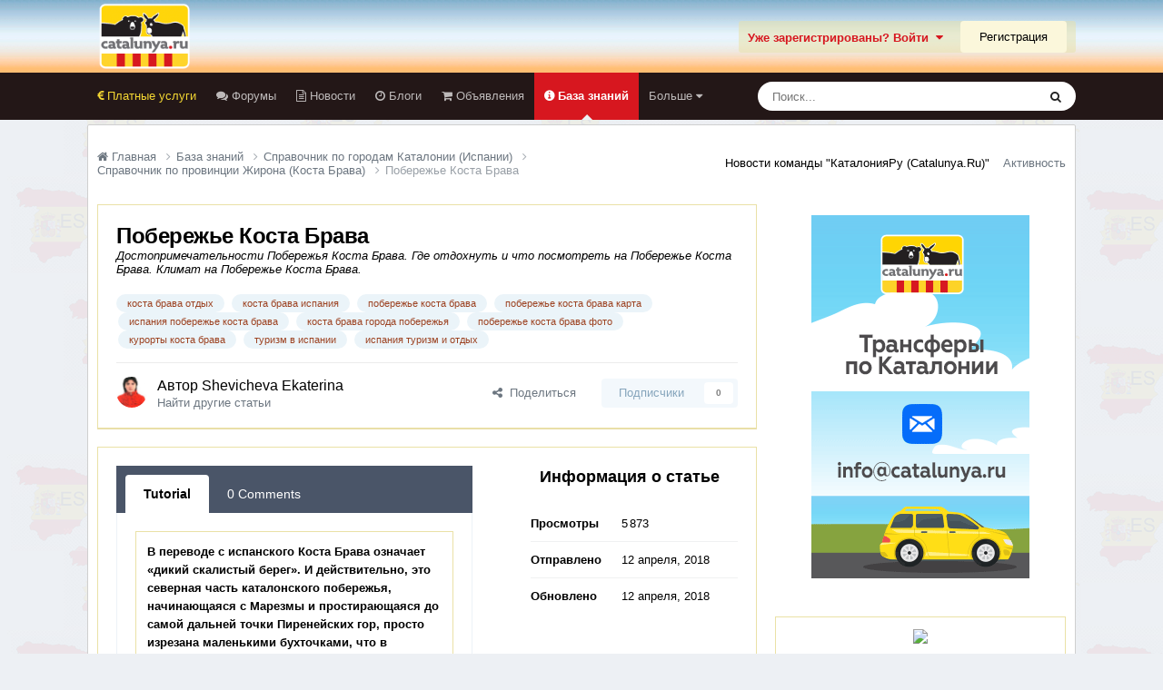

--- FILE ---
content_type: text/html;charset=UTF-8
request_url: https://catalunya.ru/tutorials/article/3764-poberezhe-kosta-brava/
body_size: 18358
content:
<!DOCTYPE html>
<html lang="ru-RU" dir="ltr">
	<head>
		<meta charset="utf-8">
        
		<title>Побережье Коста Брава - Справочник по провинции Жирона (Коста Брава) - Каталония без посредников Catalunya.ru</title>
		
		
		
		

	<meta name="viewport" content="width=device-width, initial-scale=1">


	
	


	<meta name="twitter:card" content="summary" />




	
		
			
				<meta property="og:title" content="Побережье Коста Брава">
			
		
	

	
		
			
				<meta property="og:type" content="website">
			
		
	

	
		
			
				<meta property="og:url" content="https://catalunya.ru/tutorials/article/3764-poberezhe-kosta-brava/">
			
		
	

	
		
			
				<meta name="description" content="В переводе с испанского Коста Брава означает «дикий скалистый берег». И действительно, это северная часть каталонского побережья, начинающаяся с Марезмы и простирающаяся до самой дальней точки Пиренейских гор, просто изрезана маленькими бухточками, что в сочетании, с голубой пастелью неба и бирюз...">
			
		
	

	
		
			
				<meta property="og:description" content="В переводе с испанского Коста Брава означает «дикий скалистый берег». И действительно, это северная часть каталонского побережья, начинающаяся с Марезмы и простирающаяся до самой дальней точки Пиренейских гор, просто изрезана маленькими бухточками, что в сочетании, с голубой пастелью неба и бирюз...">
			
		
	

	
		
			
				<meta property="og:updated_time" content="2018-04-12T09:29:21Z">
			
		
	

	
		
			
				<meta name="keywords" content="коста брава отдых, коста брава испания, побережье коста брава, побережье коста брава карта, испания побережье коста брава, коста брава города побережья, побережье коста брава фото, курорты коста брава, туризм в испании, испания туризм и отдых">
			
		
	

	
		
			
				<meta property="og:site_name" content="Каталония без посредников Catalunya.ru">
			
		
	

	
		
			
				<meta property="og:locale" content="ru_RU">
			
		
	


	
		<link rel="canonical" href="https://catalunya.ru/tutorials/article/3764-poberezhe-kosta-brava/" />
	





<link rel="manifest" href="https://catalunya.ru/manifest.webmanifest/">
<meta name="msapplication-config" content="https://catalunya.ru/browserconfig.xml/">
<meta name="msapplication-starturl" content="/">
<meta name="application-name" content="Каталония без посредников Catalunya.ru">
<meta name="apple-mobile-web-app-title" content="Каталония без посредников Catalunya.ru">

	<meta name="theme-color" content="#eee8e2">










<link rel="preload" href="//catalunya.ru/applications/core/interface/font/fontawesome-webfont.woff2?v=4.7.0" as="font" crossorigin="anonymous">
		




	<link rel='stylesheet' href='https://catalunya.ru/uploads/css_built_6/341e4a57816af3ba440d891ca87450ff_framework.css?v=4e52a1ea3c1767962917' media='all'>

	<link rel='stylesheet' href='https://catalunya.ru/uploads/css_built_6/05e81b71abe4f22d6eb8d1a929494829_responsive.css?v=4e52a1ea3c1767962917' media='all'>

	<link rel='stylesheet' href='https://catalunya.ru/uploads/css_built_6/20446cf2d164adcc029377cb04d43d17_flags.css?v=4e52a1ea3c1767962917' media='all'>

	<link rel='stylesheet' href='https://catalunya.ru/uploads/css_built_6/90eb5adf50a8c640f633d47fd7eb1778_core.css?v=4e52a1ea3c1767962917' media='all'>

	<link rel='stylesheet' href='https://catalunya.ru/uploads/css_built_6/5a0da001ccc2200dc5625c3f3934497d_core_responsive.css?v=4e52a1ea3c1767962917' media='all'>

	<link rel='stylesheet' href='https://catalunya.ru/uploads/css_built_6/78c23f5eca4460997f1072365badd497_tutorials.css?v=4e52a1ea3c1767962917' media='all'>

	<link rel='stylesheet' href='https://catalunya.ru/uploads/css_built_6/c8b3172f02ba19d27029e570ce21ce78_whatsapp.css?v=4e52a1ea3c1767962917' media='all'>





<link rel='stylesheet' href='https://catalunya.ru/uploads/css_built_6/258adbb6e4f3e83cd3b355f84e3fa002_custom.css?v=4e52a1ea3c1767962917' media='all'>




		

	
	<script type='text/javascript'>
		var ipsDebug = false;		
	
		var CKEDITOR_BASEPATH = '//catalunya.ru/applications/core/interface/ckeditor/ckeditor/';
	
		var ipsSettings = {
			
			
			cookie_path: "/",
			
			cookie_prefix: "ips4_",
			
			
			cookie_ssl: true,
			
            essential_cookies: ["oauth_authorize","member_id","login_key","clearAutosave","lastSearch","device_key","IPSSessionFront","loggedIn","noCache","hasJS","cookie_consent","cookie_consent_optional","codeVerifier","forumpass_*","cm_reg","location","currency","guestTransactionKey"],
			upload_imgURL: "",
			message_imgURL: "",
			notification_imgURL: "",
			baseURL: "//catalunya.ru/",
			jsURL: "//catalunya.ru/applications/core/interface/js/js.php",
			csrfKey: "8a6fc58ee6e8a67c6c3b47410f55f5eb",
			antiCache: "4e52a1ea3c1767962917",
			jsAntiCache: "4e52a1ea3c1768810946",
			disableNotificationSounds: true,
			useCompiledFiles: true,
			links_external: true,
			memberID: 0,
			lazyLoadEnabled: true,
			blankImg: "//catalunya.ru/applications/core/interface/js/spacer.png",
			googleAnalyticsEnabled: false,
			matomoEnabled: false,
			viewProfiles: false,
			mapProvider: 'none',
			mapApiKey: '',
			pushPublicKey: null,
			relativeDates: true
		};
		
		
		
		
			ipsSettings['maxImageDimensions'] = {
				width: 1000,
				height: 750
			};
		
		
	</script>





<script type='text/javascript' src='https://catalunya.ru/uploads/javascript_global/root_library.js?v=4e52a1ea3c1768810946' data-ips></script>


<script type='text/javascript' src='https://catalunya.ru/uploads/javascript_global/root_js_lang_2.js?v=4e52a1ea3c1768810946' data-ips></script>


<script type='text/javascript' src='https://catalunya.ru/uploads/javascript_global/root_framework.js?v=4e52a1ea3c1768810946' data-ips></script>


<script type='text/javascript' src='https://catalunya.ru/uploads/javascript_core/global_global_core.js?v=4e52a1ea3c1768810946' data-ips></script>


<script type='text/javascript' src='https://catalunya.ru/uploads/javascript_global/root_front.js?v=4e52a1ea3c1768810946' data-ips></script>


<script type='text/javascript' src='https://catalunya.ru/uploads/javascript_core/front_front_core.js?v=4e52a1ea3c1768810946' data-ips></script>


<script type='text/javascript' src='https://catalunya.ru/uploads/javascript_global/root_map.js?v=4e52a1ea3c1768810946' data-ips></script>



	<script type='text/javascript'>
		
			ips.setSetting( 'date_format', jQuery.parseJSON('"dd.mm.yy"') );
		
			ips.setSetting( 'date_first_day', jQuery.parseJSON('0') );
		
			ips.setSetting( 'ipb_url_filter_option', jQuery.parseJSON('"none"') );
		
			ips.setSetting( 'url_filter_any_action', jQuery.parseJSON('"allow"') );
		
			ips.setSetting( 'bypass_profanity', jQuery.parseJSON('0') );
		
			ips.setSetting( 'emoji_style', jQuery.parseJSON('"native"') );
		
			ips.setSetting( 'emoji_shortcodes', jQuery.parseJSON('true') );
		
			ips.setSetting( 'emoji_ascii', jQuery.parseJSON('true') );
		
			ips.setSetting( 'emoji_cache', jQuery.parseJSON('1688634616') );
		
			ips.setSetting( 'image_jpg_quality', jQuery.parseJSON('85') );
		
			ips.setSetting( 'cloud2', jQuery.parseJSON('false') );
		
			ips.setSetting( 'isAnonymous', jQuery.parseJSON('false') );
		
		
        
    </script>



<script type='application/ld+json'>
{
    "@context": "http://www.schema.org",
    "publisher": "https://catalunya.ru/#organization",
    "@type": "WebSite",
    "@id": "https://catalunya.ru/#website",
    "mainEntityOfPage": "https://catalunya.ru/",
    "name": "\u041a\u0430\u0442\u0430\u043b\u043e\u043d\u0438\u044f \u0431\u0435\u0437 \u043f\u043e\u0441\u0440\u0435\u0434\u043d\u0438\u043a\u043e\u0432 Catalunya.ru",
    "url": "https://catalunya.ru/",
    "potentialAction": {
        "type": "SearchAction",
        "query-input": "required name=query",
        "target": "https://catalunya.ru/search/?q={query}"
    },
    "inLanguage": [
        {
            "@type": "Language",
            "name": "\u0420\u0443\u0441\u0441\u043a\u0438\u0439 (RU)",
            "alternateName": "ru-RU"
        }
    ]
}	
</script>

<script type='application/ld+json'>
{
    "@context": "http://www.schema.org",
    "@type": "Organization",
    "@id": "https://catalunya.ru/#organization",
    "mainEntityOfPage": "https://catalunya.ru/",
    "name": "\u041a\u0430\u0442\u0430\u043b\u043e\u043d\u0438\u044f \u0431\u0435\u0437 \u043f\u043e\u0441\u0440\u0435\u0434\u043d\u0438\u043a\u043e\u0432 Catalunya.ru",
    "url": "https://catalunya.ru/",
    "logo": {
        "@type": "ImageObject",
        "@id": "https://catalunya.ru/#logo",
        "url": "https://catalunya.ru/uploads/monthly_2020_11/4_4_logo1.png.c91757f210c4e6723199d96ab1d7eb68.png.977cc353a494231bdafaee45e9fdd884.png"
    }
}	
</script>

<script type='application/ld+json'>
{
    "@context": "http://schema.org",
    "@type": "BreadcrumbList",
    "itemListElement": [
        {
            "@type": "ListItem",
            "position": 1,
            "item": {
                "name": "База знаний",
                "@id": "https://catalunya.ru/tutorials/"
            }
        },
        {
            "@type": "ListItem",
            "position": 2,
            "item": {
                "name": "Справочник по городам Каталонии (Испании)",
                "@id": "https://catalunya.ru/tutorials/category/9-spravochnik-po-gorodam-katalonii-ispanii/"
            }
        },
        {
            "@type": "ListItem",
            "position": 3,
            "item": {
                "name": "Справочник по провинции Жирона (Коста Брава)",
                "@id": "https://catalunya.ru/tutorials/category/61-spravochnik-po-provintsii-zhirona-kosta-brava/"
            }
        },
        {
            "@type": "ListItem",
            "position": 4,
            "item": {
                "name": "\u041f\u043e\u0431\u0435\u0440\u0435\u0436\u044c\u0435 \u041a\u043e\u0441\u0442\u0430 \u0411\u0440\u0430\u0432\u0430"
            }
        }
    ]
}	
</script>

<script type='application/ld+json'>
{
    "@context": "http://schema.org",
    "@type": "ContactPage",
    "url": "https://catalunya.ru/contact/"
}	
</script>



<script type='text/javascript'>
    (() => {
        let gqlKeys = [];
        for (let [k, v] of Object.entries(gqlKeys)) {
            ips.setGraphQlData(k, v);
        }
    })();
</script>
		

	</head>
	<body class="ipsApp ipsApp_front ipsJS_none ipsClearfix" data-controller="core.front.core.app"  data-message=""  data-pageapp="tutorials" data-pagelocation="front" data-pagemodule="tutorials" data-pagecontroller="view" data-pageid="3764"   >
		
        

        

		<a href="#ipsLayout_mainArea" class="ipsHide" title="Перейти к основному содержанию на этой странице" accesskey="m">Перейти к содержанию</a>
		





		<div id="ipsLayout_header" class="ipsClearfix">
			<header>
				<div class="ipsLayout_container">
					


<a href='https://catalunya.ru/' id='elLogo' accesskey='1'><img src="https://catalunya.ru/uploads/monthly_2020_11/4_4_logo1.png.c91757f210c4e6723199d96ab1d7eb68.png.977cc353a494231bdafaee45e9fdd884.png" alt='Каталония без посредников Catalunya.ru'></a>

					
						

	<ul id="elUserNav" class="ipsList_inline cSignedOut ipsResponsive_showDesktop">
		

        
		
        
        
            
            
	


	<li class='cUserNav_icon ipsHide' id='elCart_container'></li>
	<li class='elUserNav_sep ipsHide' id='elCart_sep'></li>

<li id="elSignInLink">
                <a href="https://catalunya.ru/login/" data-ipsmenu-closeonclick="false" data-ipsmenu id="elUserSignIn">
                    Уже зарегистрированы? Войти  <i class="fa fa-caret-down"></i>
                </a>
                
<div id='elUserSignIn_menu' class='ipsMenu ipsMenu_auto ipsHide'>
	<form accept-charset='utf-8' method='post' action='https://catalunya.ru/login/'>
		<input type="hidden" name="csrfKey" value="8a6fc58ee6e8a67c6c3b47410f55f5eb">
		<input type="hidden" name="ref" value="aHR0cHM6Ly9jYXRhbHVueWEucnUvdHV0b3JpYWxzL2FydGljbGUvMzc2NC1wb2JlcmV6aGUta29zdGEtYnJhdmEv">
		<div data-role="loginForm">
			
			
			
				<div class='ipsColumns ipsColumns_noSpacing'>
					<div class='ipsColumn ipsColumn_wide' id='elUserSignIn_internal'>
						
<div class="ipsPad ipsForm ipsForm_vertical">
	<h4 class="ipsType_sectionHead">Войти</h4>
	<br><br>
	<ul class='ipsList_reset'>
		<li class="ipsFieldRow ipsFieldRow_noLabel ipsFieldRow_fullWidth">
			
			
				<input type="text" placeholder="Отображаемое имя или email адрес" name="auth" autocomplete="email">
			
		</li>
		<li class="ipsFieldRow ipsFieldRow_noLabel ipsFieldRow_fullWidth">
			<input type="password" placeholder="Пароль" name="password" autocomplete="current-password">
		</li>
		<li class="ipsFieldRow ipsFieldRow_checkbox ipsClearfix">
			<span class="ipsCustomInput">
				<input type="checkbox" name="remember_me" id="remember_me_checkbox" value="1" checked aria-checked="true">
				<span></span>
			</span>
			<div class="ipsFieldRow_content">
				<label class="ipsFieldRow_label" for="remember_me_checkbox">Запомнить</label>
				<span class="ipsFieldRow_desc">Не рекомендуется для компьютеров с общим доступом</span>
			</div>
		</li>
		<li class="ipsFieldRow ipsFieldRow_fullWidth">
			<button type="submit" name="_processLogin" value="usernamepassword" class="ipsButton ipsButton_primary ipsButton_small" id="elSignIn_submit">Войти</button>
			
				<p class="ipsType_right ipsType_small">
					
						<a href='https://catalunya.ru/lostpassword/' data-ipsDialog data-ipsDialog-title='Забыли пароль?'>
					
					Забыли пароль?</a>
				</p>
			
		</li>
	</ul>
</div>
					</div>
					<div class='ipsColumn ipsColumn_wide'>
						<div class='ipsPadding' id='elUserSignIn_external'>
							<div class='ipsAreaBackground_light ipsPadding:half'>
								
									<p class='ipsType_reset ipsType_small ipsType_center'><strong>Или войти с помощью одного из сервисов</strong></p>
								
								
									<div class='ipsType_center ipsMargin_top:half'>
										

<button type="submit" name="_processLogin" value="10" class="ipsButton ipsButton_verySmall ipsButton_fullWidth ipsSocial ipsSocial_yandex" style="background-color: #e61400">
	
		<span class="ipsSocial_icon">
			
				
<style>
  .fa-yandex {display:none}
</style>
	<img src="https://catalunya.ru/uploads/set_resources_6/d06fbd2cd3a8b0ede2b6ea2e95696fc2_yandex.svg">
<i class="fa fa-yandex"></i>
			
		</span>
		<span class="ipsSocial_text">Login with Yandex</span>
	
</button>

									</div>
								
									<div class='ipsType_center ipsMargin_top:half'>
										

<button type="submit" name="_processLogin" value="2" class="ipsButton ipsButton_verySmall ipsButton_fullWidth ipsSocial ipsSocial_facebook" style="background-color: #3a579a">
	
		<span class="ipsSocial_icon">
			
				<i class="fa fa-facebook-official"></i>
			
		</span>
		<span class="ipsSocial_text">Войти с помощью Facebook</span>
	
</button>

									</div>
								
							</div>
						</div>
					</div>
				</div>
			
		</div>
	</form>
</div>
            </li>
            
        
		
			<li>
				
					<a href="https://catalunya.ru/register/"  id="elRegisterButton" class="ipsButton ipsButton_normal ipsButton_primary">Регистрация</a>
				
			</li>
		
	</ul>

						
<ul class='ipsMobileHamburger ipsList_reset ipsResponsive_hideDesktop'>
	<li data-ipsDrawer data-ipsDrawer-drawerElem='#elMobileDrawer'>
		<a href='#'>
			
			
				
			
			
			
			<i class='fa fa-navicon'></i>
		</a>
	</li>
</ul>
					
				</div>
			</header>
			

	<nav data-controller='core.front.core.navBar' class='ipsNavBar_noSubBars ipsResponsive_showDesktop'>
		<div class='ipsNavBar_primary ipsLayout_container ipsNavBar_noSubBars'>
			<ul data-role="primaryNavBar" class='ipsClearfix'>
				


	
		
		
		<li  id='elNavSecondary_106' data-role="navBarItem" data-navApp="core" data-navExt="CustomItem">
			
			
				<a href="https://catalunya.ru/forum/16-platnye-uslugi/" target='_blank' rel="noopener" data-navItem-id="106" >
					Платные услуги<span class='ipsNavBar_active__identifier'></span>
				</a>
			
			
		</li>
	
	

	
		
		
		<li  id='elNavSecondary_10' data-role="navBarItem" data-navApp="forums" data-navExt="Forums">
			
			
				<a href="https://catalunya.ru"  data-navItem-id="10" >
					Форумы<span class='ipsNavBar_active__identifier'></span>
				</a>
			
			
		</li>
	
	

	
		
		
		<li  id='elNavSecondary_11' data-role="navBarItem" data-navApp="core" data-navExt="CustomItem">
			
			
				<a href="http://catalunya.ru/articles.html/"  data-navItem-id="11" >
					Новости<span class='ipsNavBar_active__identifier'></span>
				</a>
			
			
		</li>
	
	

	
		
		
		<li  id='elNavSecondary_13' data-role="navBarItem" data-navApp="blog" data-navExt="Blogs">
			
			
				<a href="https://catalunya.ru/blogs/"  data-navItem-id="13" >
					Блоги<span class='ipsNavBar_active__identifier'></span>
				</a>
			
			
		</li>
	
	

	
		
		
		<li  id='elNavSecondary_32' data-role="navBarItem" data-navApp="classifieds" data-navExt="classifieds">
			
			
				<a href="https://catalunya.ru/classifieds/"  data-navItem-id="32" >
					Объявления<span class='ipsNavBar_active__identifier'></span>
				</a>
			
			
		</li>
	
	

	
		
		
			
		
		<li class='ipsNavBar_active' data-active id='elNavSecondary_15' data-role="navBarItem" data-navApp="tutorials" data-navExt="Tutorials">
			
			
				<a href="https://catalunya.ru/tutorials/"  data-navItem-id="15" data-navDefault>
					База знаний<span class='ipsNavBar_active__identifier'></span>
				</a>
			
			
		</li>
	
	

	
		
		
		<li  id='elNavSecondary_14' data-role="navBarItem" data-navApp="downloads" data-navExt="Downloads">
			
			
				<a href="https://catalunya.ru/files/"  data-navItem-id="14" >
					Загрузки<span class='ipsNavBar_active__identifier'></span>
				</a>
			
			
		</li>
	
	

	
		
		
		<li  id='elNavSecondary_12' data-role="navBarItem" data-navApp="gallery" data-navExt="Gallery">
			
			
				<a href="https://catalunya.ru/gallery/"  data-navItem-id="12" >
					Галерея<span class='ipsNavBar_active__identifier'></span>
				</a>
			
			
		</li>
	
	

				<li class='ipsHide' id='elNavigationMore' data-role='navMore'>
					<a href='#' data-ipsMenu data-ipsMenu-appendTo='#elNavigationMore' id='elNavigationMore_dropdown'>Больше</a>
					<ul class='ipsNavBar_secondary ipsHide' data-role='secondaryNavBar'>
						<li class='ipsHide' id='elNavigationMore_more' data-role='navMore'>
							<a href='#' data-ipsMenu data-ipsMenu-appendTo='#elNavigationMore_more' id='elNavigationMore_more_dropdown'>Больше <i class='fa fa-caret-down'></i></a>
							<ul class='ipsHide ipsMenu ipsMenu_auto' id='elNavigationMore_more_dropdown_menu' data-role='moreDropdown'></ul>
						</li>
					</ul>
				</li>
			</ul>
			

	<div id="elSearchWrapper">
		<div id='elSearch' data-controller="core.front.core.quickSearch">
			<form accept-charset='utf-8' action='//catalunya.ru/search/?do=quicksearch' method='post'>
                <input type='search' id='elSearchField' placeholder='Поиск...' name='q' autocomplete='off' aria-label='Поиск'>
                <details class='cSearchFilter'>
                    <summary class='cSearchFilter__text'></summary>
                    <ul class='cSearchFilter__menu'>
                        
                        <li><label><input type="radio" name="type" value="all" ><span class='cSearchFilter__menuText'>Везде</span></label></li>
                        
                            
                                <li><label><input type="radio" name="type" value='contextual_{&quot;type&quot;:&quot;tutorials_article&quot;,&quot;nodes&quot;:61}' checked><span class='cSearchFilter__menuText'>Эта категория</span></label></li>
                            
                                <li><label><input type="radio" name="type" value='contextual_{&quot;type&quot;:&quot;tutorials_article&quot;,&quot;item&quot;:3764}' checked><span class='cSearchFilter__menuText'>This Tutorial</span></label></li>
                            
                        
                        
                            <li><label><input type="radio" name="type" value="forums_topic"><span class='cSearchFilter__menuText'>Темы</span></label></li>
                        
                            <li><label><input type="radio" name="type" value="cms_pages_pageitem"><span class='cSearchFilter__menuText'>Страницы</span></label></li>
                        
                            <li><label><input type="radio" name="type" value="cms_records1"><span class='cSearchFilter__menuText'>новостей</span></label></li>
                        
                            <li><label><input type="radio" name="type" value="gallery_image"><span class='cSearchFilter__menuText'>Изображения</span></label></li>
                        
                            <li><label><input type="radio" name="type" value="gallery_album_item"><span class='cSearchFilter__menuText'>Альбомы</span></label></li>
                        
                            <li><label><input type="radio" name="type" value="blog_entry"><span class='cSearchFilter__menuText'>Записи блога</span></label></li>
                        
                            <li><label><input type="radio" name="type" value="downloads_file"><span class='cSearchFilter__menuText'>Файлы</span></label></li>
                        
                            <li><label><input type="radio" name="type" value="tutorials_article"><span class='cSearchFilter__menuText'>Tutorials</span></label></li>
                        
                            <li><label><input type="radio" name="type" value="calendar_event"><span class='cSearchFilter__menuText'>События</span></label></li>
                        
                            <li><label><input type="radio" name="type" value="nexus_package_item"><span class='cSearchFilter__menuText'>Продукты</span></label></li>
                        
                            <li><label><input type="radio" name="type" value="classifieds_advert"><span class='cSearchFilter__menuText'>Объявления</span></label></li>
                        
                    </ul>
                </details>
				<button class='cSearchSubmit' type="submit" aria-label='Поиск'><i class="fa fa-search"></i></button>
			</form>
		</div>
	</div>

		</div>
	</nav>

			
<ul id='elMobileNav' class='ipsResponsive_hideDesktop' data-controller='core.front.core.mobileNav'>
	
		
			
			
				
				
			
				
				
			
				
					<li id='elMobileBreadcrumb'>
						<a href='https://catalunya.ru/tutorials/category/61-spravochnik-po-provintsii-zhirona-kosta-brava/'>
							<span>Справочник по провинции Жирона (Коста Брава)</span>
						</a>
					</li>
				
				
			
				
				
			
		
	
	
	
	<li >
		<a data-action="defaultStream" href='https://catalunya.ru/discover/'><i class="fa fa-newspaper-o" aria-hidden="true"></i></a>
	</li>

	

	
		<li class='ipsJS_show'>
			<a href='https://catalunya.ru/search/'><i class='fa fa-search'></i></a>
		</li>
	
</ul>
		</div>
		<main id="ipsLayout_body" class="ipsLayout_container">
			<div id="ipsLayout_contentArea">
				<div id="ipsLayout_contentWrapper">
					
<nav class='ipsBreadcrumb ipsBreadcrumb_top ipsFaded_withHover'>
	

	<ul class='ipsList_inline ipsPos_right'>
		
      <li><a style="color: #000;" title="Новости команды &quot;КаталонияРу (Catalunya.Ru)&quot;" href="https://catalunya.ru/forum/218-novosti-komandy-kataloniiaru-catalunyaru/">Новости команды "КаталонияРу (Catalunya.Ru)"</a></li>
		<li >
			<a data-action="defaultStream" class='ipsType_light '  href='https://catalunya.ru/discover/'><i class='icon-newspaper'></i> <span>Активность</span></a>
		</li>
		
	</ul>

	<ul data-role="breadcrumbList">
		<li>
			<a title="Главная" href='https://catalunya.ru/'>
				<span><i class='fa fa-home'></i> Главная <i class='fa fa-angle-right'></i></span>
			</a>
		</li>
		
		
			<li>
				
					<a href='https://catalunya.ru/tutorials/'>
						<span>База знаний <i class='fa fa-angle-right'></i></span>
					</a>
				
			</li>
		
			<li>
				
					<a href='https://catalunya.ru/tutorials/category/9-spravochnik-po-gorodam-katalonii-ispanii/'>
						<span>Справочник по городам Каталонии (Испании) <i class='fa fa-angle-right'></i></span>
					</a>
				
			</li>
		
			<li>
				
					<a href='https://catalunya.ru/tutorials/category/61-spravochnik-po-provintsii-zhirona-kosta-brava/'>
						<span>Справочник по провинции Жирона (Коста Брава) <i class='fa fa-angle-right'></i></span>
					</a>
				
			</li>
		
			<li>
				
					Побережье Коста Брава
				
			</li>
		
	</ul>
</nav>
					
					<div id="ipsLayout_mainArea">
						
						
						
						

	




						


<div class="ipsPageHeader ipsClearfix ipsSpacer_bottom">
	

	


	<div class='ipsPageHeader ipsResponsive_pull ipsBox ipsPadding ipsSpacer_bottom'>
		<div class='ipsFlex ipsFlex-ai:center ipsFlex-fw:wrap ipsGap:4'>
			<div class='ipsFlex-flex:11'>
				<h1 class='ipsType_pageTitle ipsContained_container'>
					
					
					
					
					

					
							<span class='ipsType_break ipsContained'>Побережье Коста Брава
					
				</h1>
				
					<div class="ipsSpacer_bottom"><em>Достопримечательности Побережья Коста Брава. Где отдохнуть и что посмотреть на Побережье Коста Брава. Климат на Побережье Коста Брава.</em></div>
				
	
				
					


	
		<ul class='ipsTags ipsList_inline ' >
			
				
					

<li >
	
	<a href="https://catalunya.ru/tags/%D0%BA%D0%BE%D1%81%D1%82%D0%B0%20%D0%B1%D1%80%D0%B0%D0%B2%D0%B0%20%D0%BE%D1%82%D0%B4%D1%8B%D1%85/" class='ipsTag' title="Найти другой контент с тегом 'коста брава отдых'" rel="tag" data-tag-label="коста брава отдых"><span>коста брава отдых</span></a>
	
</li>
				
					

<li >
	
	<a href="https://catalunya.ru/tags/%D0%BA%D0%BE%D1%81%D1%82%D0%B0%20%D0%B1%D1%80%D0%B0%D0%B2%D0%B0%20%D0%B8%D1%81%D0%BF%D0%B0%D0%BD%D0%B8%D1%8F/" class='ipsTag' title="Найти другой контент с тегом 'коста брава испания'" rel="tag" data-tag-label="коста брава испания"><span>коста брава испания</span></a>
	
</li>
				
					

<li >
	
	<a href="https://catalunya.ru/tags/%D0%BF%D0%BE%D0%B1%D0%B5%D1%80%D0%B5%D0%B6%D1%8C%D0%B5%20%D0%BA%D0%BE%D1%81%D1%82%D0%B0%20%D0%B1%D1%80%D0%B0%D0%B2%D0%B0/" class='ipsTag' title="Найти другой контент с тегом 'побережье коста брава'" rel="tag" data-tag-label="побережье коста брава"><span>побережье коста брава</span></a>
	
</li>
				
					

<li >
	
	<a href="https://catalunya.ru/tags/%D0%BF%D0%BE%D0%B1%D0%B5%D1%80%D0%B5%D0%B6%D1%8C%D0%B5%20%D0%BA%D0%BE%D1%81%D1%82%D0%B0%20%D0%B1%D1%80%D0%B0%D0%B2%D0%B0%20%D0%BA%D0%B0%D1%80%D1%82%D0%B0/" class='ipsTag' title="Найти другой контент с тегом 'побережье коста брава карта'" rel="tag" data-tag-label="побережье коста брава карта"><span>побережье коста брава карта</span></a>
	
</li>
				
					

<li >
	
	<a href="https://catalunya.ru/tags/%D0%B8%D1%81%D0%BF%D0%B0%D0%BD%D0%B8%D1%8F%20%D0%BF%D0%BE%D0%B1%D0%B5%D1%80%D0%B5%D0%B6%D1%8C%D0%B5%20%D0%BA%D0%BE%D1%81%D1%82%D0%B0%20%D0%B1%D1%80%D0%B0%D0%B2%D0%B0/" class='ipsTag' title="Найти другой контент с тегом 'испания побережье коста брава'" rel="tag" data-tag-label="испания побережье коста брава"><span>испания побережье коста брава</span></a>
	
</li>
				
					

<li >
	
	<a href="https://catalunya.ru/tags/%D0%BA%D0%BE%D1%81%D1%82%D0%B0%20%D0%B1%D1%80%D0%B0%D0%B2%D0%B0%20%D0%B3%D0%BE%D1%80%D0%BE%D0%B4%D0%B0%20%D0%BF%D0%BE%D0%B1%D0%B5%D1%80%D0%B5%D0%B6%D1%8C%D1%8F/" class='ipsTag' title="Найти другой контент с тегом 'коста брава города побережья'" rel="tag" data-tag-label="коста брава города побережья"><span>коста брава города побережья</span></a>
	
</li>
				
					

<li >
	
	<a href="https://catalunya.ru/tags/%D0%BF%D0%BE%D0%B1%D0%B5%D1%80%D0%B5%D0%B6%D1%8C%D0%B5%20%D0%BA%D0%BE%D1%81%D1%82%D0%B0%20%D0%B1%D1%80%D0%B0%D0%B2%D0%B0%20%D1%84%D0%BE%D1%82%D0%BE/" class='ipsTag' title="Найти другой контент с тегом 'побережье коста брава фото'" rel="tag" data-tag-label="побережье коста брава фото"><span>побережье коста брава фото</span></a>
	
</li>
				
					

<li >
	
	<a href="https://catalunya.ru/tags/%D0%BA%D1%83%D1%80%D0%BE%D1%80%D1%82%D1%8B%20%D0%BA%D0%BE%D1%81%D1%82%D0%B0%20%D0%B1%D1%80%D0%B0%D0%B2%D0%B0/" class='ipsTag' title="Найти другой контент с тегом 'курорты коста брава'" rel="tag" data-tag-label="курорты коста брава"><span>курорты коста брава</span></a>
	
</li>
				
					

<li >
	
	<a href="https://catalunya.ru/tags/%D1%82%D1%83%D1%80%D0%B8%D0%B7%D0%BC%20%D0%B2%20%D0%B8%D1%81%D0%BF%D0%B0%D0%BD%D0%B8%D0%B8/" class='ipsTag' title="Найти другой контент с тегом 'туризм в испании'" rel="tag" data-tag-label="туризм в испании"><span>туризм в испании</span></a>
	
</li>
				
					

<li >
	
	<a href="https://catalunya.ru/tags/%D0%B8%D1%81%D0%BF%D0%B0%D0%BD%D0%B8%D1%8F%20%D1%82%D1%83%D1%80%D0%B8%D0%B7%D0%BC%20%D0%B8%20%D0%BE%D1%82%D0%B4%D1%8B%D1%85/" class='ipsTag' title="Найти другой контент с тегом 'испания туризм и отдых'" rel="tag" data-tag-label="испания туризм и отдых"><span>испания туризм и отдых</span></a>
	
</li>
				
			
			
		</ul>
		
	

				
			</div>
			
		</div>
		<hr class='ipsHr'>
		<div class='ipsPageHeader__meta ipsFlex ipsFlex-jc:between ipsFlex-ai:center ipsFlex-fw:wrap ipsGap:3'>
			<div class='ipsFlex-flex:11'>
				<div class='ipsPhotoPanel ipsPhotoPanel_tiny ipsClearfix'>
					

	<span class='ipsUserPhoto ipsUserPhoto_tiny '>
		<img src='https://catalunya.ru/uploads/profile/photo-2185.jpg' alt='Shevicheva Ekaterina' loading="lazy">
	</span>

					<div>
						<p class='ipsType_reset ipsType_large ipsType_blendLinks'>
							Автор 


Shevicheva Ekaterina
							
						</p>
						
							<ul class='ipsList_inline ipsType_light ipsType_blendLinks'>
								
									<li><a href='https://catalunya.ru/profile/2185-shevicheva-ekaterina/content/?type=tutorials_article'>Найти другие статьи</a></li>
								
								
								
							</ul>
						
					</div>
				</div>
			</div>
			<div class='ipsFlex-flex:01 ipsResponsive_hidePhone'>
				<div class='ipsFlex ipsFlex-ai:center ipsFlex-jc:center ipsGap:3 ipsGap_row:0'>
					
						


    <a href='#elShareItem_888393379_menu' id='elShareItem_888393379' data-ipsMenu class='ipsShareButton ipsButton ipsButton_verySmall ipsButton_link ipsButton_link--light'>
        <span><i class='fa fa-share-alt'></i></span> &nbsp;Поделиться
    </a>

    <div class='ipsPadding ipsMenu ipsMenu_normal ipsHide' id='elShareItem_888393379_menu' data-controller="core.front.core.sharelink">
        
        
        <span data-ipsCopy data-ipsCopy-flashmessage>
            <a href="https://catalunya.ru/tutorials/article/3764-poberezhe-kosta-brava/" class="ipsButton ipsButton_light ipsButton_small ipsButton_fullWidth" data-role="copyButton" data-clipboard-text="https://catalunya.ru/tutorials/article/3764-poberezhe-kosta-brava/" data-ipstooltip title='Скопировать в буфер обмена'><i class="fa fa-clone"></i> https://catalunya.ru/tutorials/article/3764-poberezhe-kosta-brava/</a>
        </span>
        <ul class='ipsShareLinks ipsMargin_top:half'>
            
                <li>
<a href="https://api.whatsapp.com/send?text=https%3A%2F%2Fcatalunya.ru%2Ftutorials%2Farticle%2F3764-poberezhe-kosta-brava%2F" class="cShareLink cShareLink_whatsapp" target="_blank" data-role="shareLink" title='Share on Whatsapp' data-ipsTooltip rel='noopener'>
    <i class="fa fa-whatsapp"></i>
</a>

<a href="https://web.whatsapp.com/send?text=https%3A%2F%2Fcatalunya.ru%2Ftutorials%2Farticle%2F3764-poberezhe-kosta-brava%2F" class="ipsResponsive_hidePhone ipsResponsive_hideTablet cShareLink cShareLink_whatsapp" target="_blank" data-role="shareLink" title='Share on Whatsapp (Web)' data-ipsTooltip rel='noopener'>
    <i class="fa fa-whatsapp"></i>
</a>




</li>
            
                <li>
<style>
	.cShareLink_telegram {background:transparent;}
	.cShareLink_telegram > i {color: #0088cc;font-size: 28px;}
</style>
<a href="https://t.me/share/url?url=https%3A%2F%2Fcatalunya.ru%2Ftutorials%2Farticle%2F3764-poberezhe-kosta-brava%2F&amp;title=%D0%9F%D0%BE%D0%B1%D0%B5%D1%80%D0%B5%D0%B6%D1%8C%D0%B5+%D0%9A%D0%BE%D1%81%D1%82%D0%B0+%D0%91%D1%80%D0%B0%D0%B2%D0%B0" class="cShareLink cShareLink_telegram" target="_blank" data-role="shareLink" title='Share to Telegram' data-ipsTooltip rel='noopener'>
	<i class="fa fa-telegram"></i>
</a></li>
            
                <li>
<a href="https://www.facebook.com/sharer/sharer.php?u=https%3A%2F%2Fcatalunya.ru%2Ftutorials%2Farticle%2F3764-poberezhe-kosta-brava%2F" class="cShareLink cShareLink_facebook" target="_blank" data-role="shareLink" title='Поделиться в Facebook' data-ipsTooltip rel='noopener nofollow'>
	<i class="fa fa-facebook"></i>
</a></li>
            
                <li>
<a href="mailto:?subject=%D0%9F%D0%BE%D0%B1%D0%B5%D1%80%D0%B5%D0%B6%D1%8C%D0%B5%20%D0%9A%D0%BE%D1%81%D1%82%D0%B0%20%D0%91%D1%80%D0%B0%D0%B2%D0%B0&body=https%3A%2F%2Fcatalunya.ru%2Ftutorials%2Farticle%2F3764-poberezhe-kosta-brava%2F" rel='nofollow' class='cShareLink cShareLink_email' title='Поделиться по email' data-ipsTooltip>
	<i class="fa fa-envelope"></i>
</a></li>
            
                <li>
<a href="https://x.com/share?url=https%3A%2F%2Fcatalunya.ru%2Ftutorials%2Farticle%2F3764-poberezhe-kosta-brava%2F" class="cShareLink cShareLink_x" target="_blank" data-role="shareLink" title='Поделиться в X' data-ipsTooltip rel='nofollow noopener'>
    <i class="fa fa-x"></i>
</a></li>
            
        </ul>
        
            <hr class='ipsHr'>
            <button class='ipsHide ipsButton ipsButton_verySmall ipsButton_light ipsButton_fullWidth ipsMargin_top:half' data-controller='core.front.core.webshare' data-role='webShare' data-webShareTitle='Побережье Коста Брава' data-webShareText='Побережье Коста Брава' data-webShareUrl='https://catalunya.ru/tutorials/article/3764-poberezhe-kosta-brava/'>Поделиться</button>
        
    </div>

					
					

					



					

<div data-followApp='tutorials' data-followArea='article' data-followID='3764' data-controller='core.front.core.followButton'>
	

	<a href='https://catalunya.ru/login/' rel="nofollow" class="ipsFollow ipsPos_middle ipsButton ipsButton_light ipsButton_verySmall ipsButton_disabled" data-role="followButton" data-ipsTooltip title='Авторизация'>
		<span>Подписчики</span>
		<span class='ipsCommentCount'>0</span>
	</a>

</div>
				</div>
			</div>
		</div>
	</div>
	
	

	

	

	<div class='ipsColumns ipsColumns_collapsePhone ipsBox'>
		<article class='ipsColumn ipsColumn_fluid'>
			<div class='ipsPad'>
				
<div class='ipsResponsive_pull' data-controller='core.front.core.commentsWrapper' data-tabsId='f5b2ca24fb55432aed58e9e49010bdfc'>
	
<div class='ipsTabs ipsClearfix' id='elTabs_f5b2ca24fb55432aed58e9e49010bdfc' data-ipsTabBar data-ipsTabBar-contentArea='#ipsTabs_content_f5b2ca24fb55432aed58e9e49010bdfc' >
	<a href='#elTabs_f5b2ca24fb55432aed58e9e49010bdfc' data-action='expandTabs'><i class='fa fa-caret-down'></i></a>
	<ul role='tablist'>
		
			<li>
				<a href='https://catalunya.ru/tutorials/article/3764-poberezhe-kosta-brava/?tab=tutorial' id='f5b2ca24fb55432aed58e9e49010bdfc_tab_tutorial' class="ipsTabs_item ipsTabs_activeItem" title='Tutorial' role="tab" aria-selected="true">
					Tutorial
				</a>
			</li>
		
			<li>
				<a href='https://catalunya.ru/tutorials/article/3764-poberezhe-kosta-brava/?tab=comments' id='f5b2ca24fb55432aed58e9e49010bdfc_tab_comments' class="ipsTabs_item " title='0 Comments' role="tab" aria-selected="false">
					0 Comments
				</a>
			</li>
		
	</ul>
</div>
<section id='ipsTabs_content_f5b2ca24fb55432aed58e9e49010bdfc' class='ipsTabs_panels ipsTabs_contained'>
	
		
			<div id='ipsTabs_elTabs_f5b2ca24fb55432aed58e9e49010bdfc_f5b2ca24fb55432aed58e9e49010bdfc_tab_tutorial_panel' class="ipsTabs_panel" aria-labelledby="f5b2ca24fb55432aed58e9e49010bdfc_tab_tutorial" aria-hidden="false">
				

	<div class='ipsPad_half ipsBox ipsBox--child'>
		<div class='ipsClearfix ipsType_richText' itemprop='text' data-controller='core.front.core.lightboxedImages'>
			
			<p>
	<strong>В переводе с испанского Коста Брава означает «дикий скалистый берег». И действительно, это северная часть каталонского побережья, начинающаяся с Марезмы и простирающаяся до самой дальней точки Пиренейских гор, просто изрезана маленькими бухточками, что в сочетании, с голубой пастелью неба и бирюзовым цветом воды создает неповторимый прибрежный пейзаж. </strong>
</p>

<p>
	<img alt="побережье коста брава 1.jpg" class="ipsImage ipsImage_thumbnailed" data-fileid="32050" data-unique="7jocj5s7p" src="//catalunya.ru/applications/core/interface/js/spacer.png" data-src="https://catalunya.ru/uploads/monthly_2018_04/5acf1e5dbd32e_1.jpg.b16d07632477b8fd3aa9546c70a08386.jpg" width="600" data-ratio="66,67"></p>

<p>
	<a href="https://catalunya.ru/topic/2620-samye-chistye-plyazhi-kosta-brava-2015-provintsiya-zhirona/" rel="">Пляжи Коста Бравы</a> пользуются огромной популярностью среди туристов, ведь именно в Коста Брава расположены крупнейшие курортные центры Испании: <a href="https://catalunya.ru/tutorials/article/553-kalelya-de-palafruzhel-obschie-svedeniya/" rel="">Калея</a>, <a href="https://catalunya.ru/tutorials/article/342-playa-de-aro/" rel="">Плайа де Аро</a>, <a href="https://catalunya.ru/tutorials/article/1915-loret-de-mar-%E2%80%93-luchshiy-otdyh-na-kosta-brava/" rel="">Лорет де Мар</a> и <a href="https://catalunya.ru/tutorials/article/338-empuriabrava/" rel="">Эмпуриабрава</a>. 
</p>

<p>
	<img alt="побережье коста брава 2.jpg" class="ipsImage ipsImage_thumbnailed" data-fileid="32051" data-unique="slkgfthav" src="//catalunya.ru/applications/core/interface/js/spacer.png" data-src="https://catalunya.ru/uploads/monthly_2018_04/5acf1e6034a9e_2.jpg.895d4f3049e4f187f1c90af54e212737.jpg" width="600" data-ratio="67"></p>

<p>
	Климат этого региона мягкий и комфортный для отдыха – 25-28 градусов в пляжный сезон, который здесь длится с мая по октябрь.
</p>

<p>
	<img alt="побережье коста брава 3.jpg" class="ipsImage ipsImage_thumbnailed" data-fileid="32052" data-unique="qeubl07gb" src="//catalunya.ru/applications/core/interface/js/spacer.png" data-src="https://catalunya.ru/uploads/monthly_2018_04/5acf1e6309b17_3.jpg.b2e784c770bd4de6bc4b0b4ed45b35e9.jpg" width="600" data-ratio="66,5"></p>

<p>
	Если вы приехали на золотые пески Коста Бравы впервые, то настоятельно рекомендуем побывать в знаменитых ботанических садах, например, в Мirta  или Маr. Особого внимания заслуживает <a href="https://catalunya.ru/topic/52-botanicheskiy-sad-pina-de-rosa-v-blanese-zhirona-kataloniya/" rel="">ботанический сад Pinya de Rosa</a>, расположенный недалеко от города Бланеса. Сад был основан в  1924 году.
</p>

<p>
	<img alt="побережье коста брава 4.jpg" class="ipsImage ipsImage_thumbnailed" data-fileid="32054" data-unique="e3zxajss3" src="//catalunya.ru/applications/core/interface/js/spacer.png" data-src="https://catalunya.ru/uploads/monthly_2018_04/5acf1eefa499d_4.jpg.b5c5241c7ba1b4d0be63c68d9584facd.jpg" width="600" data-ratio="66,5"></p>

<p>
	Сегодня здесь можно увидеть не только растения каталонского побережья, но и растения, цветы, привезенные сюда со всех уголков планеты. В общей сложности в саду представлено более 4 тыс. различных видов флоры. Особенно потрясает посетителей коллекция кактусов из Латинской Америки и Южной Африки.
</p>

<p>
	<img alt="побережье коста брава 5.jpg" class="ipsImage ipsImage_thumbnailed" data-fileid="32055" data-unique="vsmjhsetg" src="//catalunya.ru/applications/core/interface/js/spacer.png" data-src="https://catalunya.ru/uploads/monthly_2018_04/5acf209b45aa1_5.jpg.4bb56d61af57b6eaf4b5c6553da3fe5e.jpg" width="599" data-ratio="67,45"></p>

<p>
	Сам <a href="https://catalunya.ru/tutorials/article/446-blanes-blanes-obschaya-informatsiya/" rel="">Бланес</a> также заслуживает внимания. Когда-то это был обычный рыбацкий поселок. Сегодня – это огромный туристический центр каталонского побережья. Здесь собрано множество памятников истории, архитектуры Каталонии, а в местных музеях и церквях представлены удивительные памятники и шедевры культуры. Кроме того, в городе есть множество кафе, ресторанов, ночных клубов, комфортабельных отелей, бутиков и магазинов.
</p>

<p>
	<img alt="побережье коста брава 6.jpg" class="ipsImage ipsImage_thumbnailed" data-fileid="32056" data-unique="6ph12d91w" src="//catalunya.ru/applications/core/interface/js/spacer.png" data-src="https://catalunya.ru/uploads/monthly_2018_04/5acf209f796da_6.jpg.642046b41de5120b0affda4e92a89266.jpg" width="600" data-ratio="66,33"></p>

<p>
	Одним из самых привилегированных мест отдыха представителей богемного сословия Европы и Испании XIX-XX веков является Тосса де Мар. В этом современном курортном городе по-прежнему царит эпоха средневековья, атмосфера которого запечатлена в историко-архитектурных памятниках и оборонительных сооружениях, сохранившихся до наших дней. 
</p>

<p>
	<img alt="побережье коста брава 7.jpg" class="ipsImage ipsImage_thumbnailed" data-fileid="32057" data-unique="4er8vyga7" src="//catalunya.ru/applications/core/interface/js/spacer.png" data-src="https://catalunya.ru/uploads/monthly_2018_04/5acf20a23c4bc_7.jpg.15e15d8f1cb3d87c6c34ae67a1173fbf.jpg" width="600" data-ratio="66,67"></p>

<p>
	Здесь можно увидеть средневековую крепостную стену, за которой жители города спасались от нападавших со стороны моря корсаров и пиратов. В хорошем состоянии и часть средневековой дороги, просматриваемой со всех сторон с высоты стен. В музеях <a href="https://catalunya.ru/tutorials/article/340-tossa-de-mar/" rel="">Тосса де Мар</a> можно познакомиться с коллекцией шедевров М. Шагала. Еще одно восхитительное зрелище ожидает туристов возле крепости. Здесь, с высоты птичьего полета на туристов смотрит бронзовое изваяние Евы Гарднер – актрисы, игравшей в фильме «Пандора и Летучий Голландец».
</p>

<p>
	<img alt="побережье коста брава 8.jpg" class="ipsImage ipsImage_thumbnailed" data-fileid="32058" data-unique="icsuzhsdi" src="//catalunya.ru/applications/core/interface/js/spacer.png" data-src="https://catalunya.ru/uploads/monthly_2018_04/5acf213de4131_8.jpg.6140c1029ebd85e2eee2a1fcc8e07152.jpg" width="600" data-ratio="67,67"></p>

<p>
	Серпантин приведет вас из Тоссы на 600 м над уровнем моря в бенедиктинский монастырь <a href="https://catalunya.ru/tutorials/article/2152-san-feliu-de-gishols-obschie-svedeniya/" rel="">Сан Фелиу де Гишольс</a>. Горный серпантин позволит полюбоваться великолепными пейзажами. По этой дороге также можно добраться до казино де Нойс, выполненном в стиле модерн. 
</p>

<p>
	<img alt="побережье коста брава 9.jpg" class="ipsImage ipsImage_thumbnailed" data-fileid="32059" data-unique="w9r6395s2" src="//catalunya.ru/applications/core/interface/js/spacer.png" data-src="https://catalunya.ru/uploads/monthly_2018_04/5acf21b6c700a_9.jpg.e6debbb6f335cc5dd77be283acc19d33.jpg" width="600" data-ratio="66,17"></p>

<p>
	Отдых в <a href="https://catalunya.ru/tutorials/article/164-palamos/" rel="">Паламосе</a> – рай для гурманов. Здесь можно отведать изысканное местное вино и попробовать огромные креветки, выловленные в здешних водах. Кроме того, тут же находится знаменитый музей рыбы.
</p>

<p>
	<img alt="побережье коста брава 10.jpg" class="ipsImage ipsImage_thumbnailed" data-fileid="32060" data-unique="ciufdrste" src="//catalunya.ru/applications/core/interface/js/spacer.png" data-src="https://catalunya.ru/uploads/monthly_2018_04/5acf2279426ac_10.jpg.e768e2ec192fe5e86876bb60568dca50.jpg" width="600" data-ratio="66,67"></p>

<p>
	Немного севернее Паламоса находится Кап Ройг – замок, построенный  русским полковником Воевовским в 1927 году для своей супруги. По склону вниз от замка им же была построена великолепная терраса и создан ботанический сад. В настоящее время в саду проводятся музыкальные фестивали, выставки, спектакли.
</p>

<p>
	<img alt="побережье коста брава 11.jpg" class="ipsImage ipsImage_thumbnailed" data-fileid="32061" data-unique="2gfdqbyse" src="//catalunya.ru/applications/core/interface/js/spacer.png" data-src="https://catalunya.ru/uploads/monthly_2018_04/5acf22d4e55f8_11.jpg.13926eeab6c93bbbf3f0c15fb35d2034.jpg" width="599" data-ratio="67,45"></p>

<p>
	Одной из достопримечательностей Коста Бравы является старинный маяк Святого Себастьяна. Его значение для этой части побережья было велико во все времена. С высоты, на которой расположен маяк, в любую погоду просматривается все побережье.
</p>

<p>
	<img alt="побережье коста брава 12.jpg" class="ipsImage ipsImage_thumbnailed" data-fileid="32062" data-unique="izv5457jo" src="//catalunya.ru/applications/core/interface/js/spacer.png" data-src="https://catalunya.ru/uploads/monthly_2018_04/5acf234fcfdd0_12.jpg.e0b148068787bac56e0fa74d2995f409.jpg" width="600" data-ratio="66,67"></p>

<p>
	<a href="https://catalunya.ru/tutorials/article/317-kadakes/" rel="">Кадакес</a> – удивительный город Коста Бравы. Это естественная гавань, открывающая ворота в Средиземное море. Маленькие белоснежные домики, сияющие на солнце маковки белоснежных церквушек, чистота и уют – так выглядит этот тихий каталонский курортный городок.
</p>

<p>
	Но за внешней умиротворенностью Кадакеса скрывается многовековая история города, которая отражена в новеллах и романах о корсарах, ловцах жемчуга, собирателей кораллов и контрабандистах. С историей города также связаны биографии многих знаменитых людей, ищущих в этом райском уголке свое вдохновение.
</p>

<p>
	<img alt="побережье коста брава 13.jpg" class="ipsImage ipsImage_thumbnailed" data-fileid="32063" data-unique="ly2q3r7e8" src="//catalunya.ru/applications/core/interface/js/spacer.png" data-src="https://catalunya.ru/uploads/monthly_2018_04/5acf261a6fc76_13.jpg.e013ad2711bda97709b301cdcfc72091.jpg" width="600" data-ratio="66,67"></p>

<p>
	Здесь отдыхали и творили такие известные писатели и художники, как: Гарсия Лорка, <a href="https://catalunya.ru/tutorials/article/351-pablo-pikasso-reformator-iskusstva-xx-veka/" rel="">Пабло Пикассо</a>, Габриэль Гарсия Маркес, Андре Бретон, Рене Магритт, а также <a href="https://catalunya.ru/tutorials/article/469-salvador-dali-geniy-s-harakterom-buntarya/" rel="">Сальвадор Дали</a>. Именно в Кадакесе знаменитый художник встретил свою музу, жену Галу, и написал  большую часть своих работ, известных во всем мире. Дом Дали, где он проживал со своей русской музой, расположен на самой границе песчаных пляжей Коста Брава, в Порт Лигате.
</p>

<p>
	<img alt="побережье коста брава 14.jpg" class="ipsImage ipsImage_thumbnailed" data-fileid="32064" data-unique="vyzqofvo1" src="//catalunya.ru/applications/core/interface/js/spacer.png" data-src="https://catalunya.ru/uploads/monthly_2018_04/5acf26df33acf_14.jpg.29d02c1882b79308d90eeb4041e0fbfd.jpg" width="600" data-ratio="66,67"></p>

<p>
	Побережье Коста Брава уникально тем, что здесь удивительным образом сочетается мягкий климат, бесконечные пляжи, современная инфраструктура и множество сохранившихся до наших дней историко-архитектурных и культурных памятников, невероятные по своей красоте и насыщенной палитре цветов пейзажи и суровые скалы, оливковые рощи, руины древних замков и гастрономическая кухня - то есть все то, что создает общую атмосферу легкости жизни и смысла человеческого бытия.<br>
	 
</p>

<p>
	<strong>Ещё о Коста Брава:</strong>
</p>

<ul><li>
		<a data-role="editableTitle" href="https://catalunya.ru/tutorials/article/2408-oteli-%C2%ABvse-vklyucheno%C2%BB-kosta-brava-ispaniya/" rel="" title="Отели «все включено» Коста Брава. Испания (Click and hold to edit title)">Отели «все включено» Коста Брава. Испания</a>
	</li>
	<li>
		<a href="https://catalunya.ru/tutorials/article/1014-muzej-kukol-na-kosta-brava-museu-de-la-nina/" rel="">Музей кукол на Коста Брава (Museu de la Nina)</a>
	</li>
	<li>
		<a href="https://catalunya.ru/tutorials/article/1568-otdykh-v-ispanii-v-sentiabre-kosta-brava/" rel="">Отдых в Испании в сентябре, Коста Брава</a>
	</li>
	<li>
		<a href="https://catalunya.ru/tutorials/article/1206-parki-razvlechenij-v-provintcii-zhirona/" rel="">Парки развлечений в провинции Жирона</a>
	</li>
	<li>
		<a href="https://catalunya.ru/tutorials/article/1259-pogoda-na-kosta-brava-vse-goroda/" rel="">Погода на Коста Брава. Все города</a>
	</li>
	<li>
		<a href="https://catalunya.ru/tutorials/article/1533-putevoditel-po-antikvarnym-magazinam-i-rynka/" rel="">Путеводитель по антикварным магазинам и рынкам в провинции Жирона, Каталония</a>
	</li>
	<li>
		<a data-role="editableTitle" href="https://catalunya.ru/tutorials/article/1374-luchshie-botanicheskie-sady-kosta-brava-spisok-adresa-foto-opisanie/" rel="" title="Лучшие ботанические сады Коста Брава (список, адреса, фото, описание) (Click and hold to edit title)">Лучшие ботанические сады Коста Брава (список, адреса, фото, описание)</a>
	</li>
</ul>
		</div>
	</div>

			</div>
		
	
		
	
</section>

</div>
			</div>
		</article>
		<aside class='ipsColumn ipsColumn_wide'>
			<div class='ipsPad'>
				
				
				
				<h2 class='ipsType_sectionHead'>Информация о статье</h2>
				<ul class="ipsDataList ipsDataList_reducedSpacing ipsSpacer_top">
					<li class="ipsDataItem">
						<span class="ipsDataItem_generic ipsDataItem_size3"><strong>Просмотры</strong></span>
						<span class="ipsDataItem_generic">5 873</span>
						<meta itemprop='interactionCount' content='UserPageVisits:5873'>
					</li>
					
					<li class="ipsDataItem">
						<span class="ipsDataItem_generic ipsDataItem_size3"><strong>Отправлено</strong></span>
						<span class="ipsDataItem_generic"><time datetime='2018-04-12T08:17:55Z' title='12.04.2018 08:17' data-short='7 г.'>12 апреля, 2018</time></span>
						<meta itemprop='dateCreated' content='1970-01-01'>
					</li>
					
						<li class="ipsDataItem">
							<span class="ipsDataItem_generic ipsDataItem_size3"><strong>Обновлено</strong></span>
							<span class="ipsDataItem_generic"><time datetime='2018-04-12T09:29:21Z' title='12.04.2018 09:29' data-short='7 г.'>12 апреля, 2018</time></span>
							<meta itemprop='dateModified' content='2018-04-12'>
						</li>
					
					
				</ul>
			</div>
		</aside>
	</div>
	<div class="ipsBox">
		
			<div class='ipsItemControls'>
				
					

	<div data-controller='core.front.core.reaction' class='ipsItemControls_right ipsClearfix '>	
		<div class='ipsReact ipsPos_right'>
			
				
				<div class='ipsReact_blurb ipsHide' data-role='reactionBlurb'>
					
				</div>
			
			
			
		</div>
	</div>

				
				
			</div>
		
	</div>

	<div class='ipsBox ipsPadding ipsResponsive_pull ipsResponsive_showPhone ipsMargin_top'>
		<div class='ipsShareLinks'>
			
				


    <a href='#elShareItem_1031050201_menu' id='elShareItem_1031050201' data-ipsMenu class='ipsShareButton ipsButton ipsButton_verySmall ipsButton_light '>
        <span><i class='fa fa-share-alt'></i></span> &nbsp;Поделиться
    </a>

    <div class='ipsPadding ipsMenu ipsMenu_normal ipsHide' id='elShareItem_1031050201_menu' data-controller="core.front.core.sharelink">
        
        
        <span data-ipsCopy data-ipsCopy-flashmessage>
            <a href="https://catalunya.ru/tutorials/article/3764-poberezhe-kosta-brava/" class="ipsButton ipsButton_light ipsButton_small ipsButton_fullWidth" data-role="copyButton" data-clipboard-text="https://catalunya.ru/tutorials/article/3764-poberezhe-kosta-brava/" data-ipstooltip title='Скопировать в буфер обмена'><i class="fa fa-clone"></i> https://catalunya.ru/tutorials/article/3764-poberezhe-kosta-brava/</a>
        </span>
        <ul class='ipsShareLinks ipsMargin_top:half'>
            
                <li>
<a href="https://api.whatsapp.com/send?text=https%3A%2F%2Fcatalunya.ru%2Ftutorials%2Farticle%2F3764-poberezhe-kosta-brava%2F" class="cShareLink cShareLink_whatsapp" target="_blank" data-role="shareLink" title='Share on Whatsapp' data-ipsTooltip rel='noopener'>
    <i class="fa fa-whatsapp"></i>
</a>

<a href="https://web.whatsapp.com/send?text=https%3A%2F%2Fcatalunya.ru%2Ftutorials%2Farticle%2F3764-poberezhe-kosta-brava%2F" class="ipsResponsive_hidePhone ipsResponsive_hideTablet cShareLink cShareLink_whatsapp" target="_blank" data-role="shareLink" title='Share on Whatsapp (Web)' data-ipsTooltip rel='noopener'>
    <i class="fa fa-whatsapp"></i>
</a>




</li>
            
                <li>
<style>
	.cShareLink_telegram {background:transparent;}
	.cShareLink_telegram > i {color: #0088cc;font-size: 28px;}
</style>
<a href="https://t.me/share/url?url=https%3A%2F%2Fcatalunya.ru%2Ftutorials%2Farticle%2F3764-poberezhe-kosta-brava%2F&amp;title=%D0%9F%D0%BE%D0%B1%D0%B5%D1%80%D0%B5%D0%B6%D1%8C%D0%B5+%D0%9A%D0%BE%D1%81%D1%82%D0%B0+%D0%91%D1%80%D0%B0%D0%B2%D0%B0" class="cShareLink cShareLink_telegram" target="_blank" data-role="shareLink" title='Share to Telegram' data-ipsTooltip rel='noopener'>
	<i class="fa fa-telegram"></i>
</a></li>
            
                <li>
<a href="https://www.facebook.com/sharer/sharer.php?u=https%3A%2F%2Fcatalunya.ru%2Ftutorials%2Farticle%2F3764-poberezhe-kosta-brava%2F" class="cShareLink cShareLink_facebook" target="_blank" data-role="shareLink" title='Поделиться в Facebook' data-ipsTooltip rel='noopener nofollow'>
	<i class="fa fa-facebook"></i>
</a></li>
            
                <li>
<a href="mailto:?subject=%D0%9F%D0%BE%D0%B1%D0%B5%D1%80%D0%B5%D0%B6%D1%8C%D0%B5%20%D0%9A%D0%BE%D1%81%D1%82%D0%B0%20%D0%91%D1%80%D0%B0%D0%B2%D0%B0&body=https%3A%2F%2Fcatalunya.ru%2Ftutorials%2Farticle%2F3764-poberezhe-kosta-brava%2F" rel='nofollow' class='cShareLink cShareLink_email' title='Поделиться по email' data-ipsTooltip>
	<i class="fa fa-envelope"></i>
</a></li>
            
                <li>
<a href="https://x.com/share?url=https%3A%2F%2Fcatalunya.ru%2Ftutorials%2Farticle%2F3764-poberezhe-kosta-brava%2F" class="cShareLink cShareLink_x" target="_blank" data-role="shareLink" title='Поделиться в X' data-ipsTooltip rel='nofollow noopener'>
    <i class="fa fa-x"></i>
</a></li>
            
        </ul>
        
            <hr class='ipsHr'>
            <button class='ipsHide ipsButton ipsButton_verySmall ipsButton_light ipsButton_fullWidth ipsMargin_top:half' data-controller='core.front.core.webshare' data-role='webShare' data-webShareTitle='Побережье Коста Брава' data-webShareText='Побережье Коста Брава' data-webShareUrl='https://catalunya.ru/tutorials/article/3764-poberezhe-kosta-brava/'>Поделиться</button>
        
    </div>

			
            

			

<div data-followApp='tutorials' data-followArea='article' data-followID='3764' data-controller='core.front.core.followButton'>
	

	<a href='https://catalunya.ru/login/' rel="nofollow" class="ipsFollow ipsPos_middle ipsButton ipsButton_light ipsButton_verySmall ipsButton_disabled" data-role="followButton" data-ipsTooltip title='Авторизация'>
		<span>Подписчики</span>
		<span class='ipsCommentCount'>0</span>
	</a>

</div>
			



		</div>
	</div>

	
		<div class='ipsGrid ipsGrid_collapsePhone ipsPager ipsSpacer_top'>
			
				<div class="ipsGrid_span6 ipsType_left ipsPager_prev">
					<a href="https://catalunya.ru/tutorials/article/3752-provintsiya-zhirona-kosta-brava-obschie-svedeniya/" title="Предыдущая статья" rel="prev">
						<span class="ipsPager_type">Предыдущая статья</span>
						<span class="ipsPager_title ipsType_light ipsType_break">Провинция Жирона (Коста Брава). Общие сведения</span>
					</a>
				</div>
			
			
				<div class="ipsGrid_span6 ipsType_right ipsPager_next">
					<a href="https://catalunya.ru/tutorials/article/1039-rasstoyaniya-mezhdu-gorodami-poberezhya-kosta-brava-barselona-lloret-de-mar/" title="Следующая статья" rel="next">
						<span class="ipsPager_type">Следующая статья</span>
						<span class="ipsPager_title ipsType_light ipsType_break">Расстояния между городами побережья Коста Брава, Барселона, Ллорет де Мар</span>
					</a>
				</div>
			
		</div>
		<hr class='ipsHr'>
	
</div>


						


					</div>
					


	<div id='ipsLayout_sidebar' class='ipsLayout_sidebarright ' data-controller='core.front.widgets.sidebar'>
		
		
		
			<div data-role='sidebarAd'>
                
				

<div class='ips31be29cfc9 ipsSpacer_both ipsSpacer_half'>
	<ul class='ipsList_inline ipsType_center ipsList_reset ipsList_noSpacing'>
		
		<li class='ips31be29cfc9_large ipsResponsive_showDesktop ipsResponsive_inlineBlock ipsAreaBackground_light'>
			
				<a href='https://catalunya.ru/index.php?app=core&amp;module=system&amp;controller=redirect&amp;do=advertisement&amp;ad=3&amp;key=3c6ff649f1f07aba6e465e92b31744ad6047acc46f2e037f0fa58d3b60c161ad' target='_blank' rel='nofollow noopener'>
			
				<img src='https://catalunya.ru/uploads/monthly_2022_11/Transfer_240X400.gif.f2fcca56a21046fb03386454f8a1e00a.gif' alt="advertisement_alt" class='ipsImage ipsContained'>
			
				</a>
			
		</li>
		
		<li class='ips31be29cfc9_medium ipsResponsive_showTablet ipsResponsive_inlineBlock ipsAreaBackground_light'>
			
				<a href='https://catalunya.ru/index.php?app=core&amp;module=system&amp;controller=redirect&amp;do=advertisement&amp;ad=3&amp;key=3c6ff649f1f07aba6e465e92b31744ad6047acc46f2e037f0fa58d3b60c161ad' target='_blank' rel='nofollow noopener'>
			
				<img src='https://catalunya.ru/uploads/monthly_2022_11/Transfer_240X400.gif.f2fcca56a21046fb03386454f8a1e00a.gif' alt="advertisement_alt" class='ipsImage ipsContained'>
			
				</a>
			
		</li>

		<li class='ips31be29cfc9_small ipsResponsive_showPhone ipsResponsive_inlineBlock ipsAreaBackground_light'>
			
				<a href='https://catalunya.ru/index.php?app=core&amp;module=system&amp;controller=redirect&amp;do=advertisement&amp;ad=3&amp;key=3c6ff649f1f07aba6e465e92b31744ad6047acc46f2e037f0fa58d3b60c161ad' target='_blank' rel='nofollow noopener'>
			
				<img src='https://catalunya.ru/uploads/monthly_2022_11/Transfer_240X400.gif.f2fcca56a21046fb03386454f8a1e00a.gif' alt="advertisement_alt" class='ipsImage ipsContained'>
			
				</a>
			
		</li>
		
	</ul>
	
</div>

			</div>
			<br><br>
		
		


	<div class='cWidgetContainer '  data-role='widgetReceiver' data-orientation='vertical' data-widgetArea='sidebar'>
		<ul class='ipsList_reset'>
			
				
					
					<li class='ipsWidget ipsWidget_vertical ipsBox  ipsResponsive_block' data-blockID='app_cms_Blocks_dxylr1wug' data-blockConfig="true" data-blockTitle="Пользовательские блоки" data-blockErrorMessage="Этот блок не может быть показан. Причиной этому может быть необходимость его настройки, либо он будет отображён после перезагрузки этой страницы."  data-controller='core.front.widgets.block'>
  
  <!-- Yandex.RTB R-A-1420701-1 -->
<div id="yandex_rtb_R-A-1420701-1"></div>
<script>window.yaContextCb.push(()=>{
  Ya.Context.AdvManager.render({
    renderTo: 'yandex_rtb_R-A-1420701-1',
    blockId: 'R-A-1420701-1'
  })
})</script>
<p>
<center>
	<a href="https://catalunya.ru/topic/22591-vash-nadezhnyy-avtoservis-na-kosta-brava/#comment-34026"><img class="ipsImage" data-loaded="true" data-ratio="166.67" data-src="https://catalunya.ru/fotos/240X400_Vit2.gif" height="400" src="https://catalunya.ru/fotos/240X400_Vit2.gif" style="height: auto; width: 240px;" width="240"></a>
</center>
 </p>
</li>
				
			
		</ul>
	</div>

	</div>

					
<nav class='ipsBreadcrumb ipsBreadcrumb_bottom ipsFaded_withHover'>
	
		


	

	<ul class='ipsList_inline ipsPos_right'>
		
      <li><a style="color: #000;" title="Новости команды &quot;КаталонияРу (Catalunya.Ru)&quot;" href="https://catalunya.ru/forum/218-novosti-komandy-kataloniiaru-catalunyaru/">Новости команды "КаталонияРу (Catalunya.Ru)"</a></li>
		<li >
			<a data-action="defaultStream" class='ipsType_light '  href='https://catalunya.ru/discover/'><i class='icon-newspaper'></i> <span>Активность</span></a>
		</li>
		
	</ul>

	<ul data-role="breadcrumbList">
		<li>
			<a title="Главная" href='https://catalunya.ru/'>
				<span><i class='fa fa-home'></i> Главная <i class='fa fa-angle-right'></i></span>
			</a>
		</li>
		
		
			<li>
				
					<a href='https://catalunya.ru/tutorials/'>
						<span>База знаний <i class='fa fa-angle-right'></i></span>
					</a>
				
			</li>
		
			<li>
				
					<a href='https://catalunya.ru/tutorials/category/9-spravochnik-po-gorodam-katalonii-ispanii/'>
						<span>Справочник по городам Каталонии (Испании) <i class='fa fa-angle-right'></i></span>
					</a>
				
			</li>
		
			<li>
				
					<a href='https://catalunya.ru/tutorials/category/61-spravochnik-po-provintsii-zhirona-kosta-brava/'>
						<span>Справочник по провинции Жирона (Коста Брава) <i class='fa fa-angle-right'></i></span>
					</a>
				
			</li>
		
			<li>
				
					Побережье Коста Брава
				
			</li>
		
	</ul>
</nav>
				</div>
			</div>
			
		</main>
      
                                 <div class="ipsResponsive_hidePhone ipsResponsive_hideTablet"> 
<br>

<div id="footer-in">
<div id="footer2">
<div id="centerf">

<p style="text-align: center;">
	<a href="https://catalunya.ru/topic/2829-pravila-ispolzovaniia-materialov-opublikovan/"><span style="color:#B22222;">Правила использования информации сайта.</span></a>
</p>

<p style="text-align: center;">
	Если обнаружена перепечатка без ссылки и без согласования с администрацией проекта, то мы можем через суд требовать возмещения убытков и устранения нарушения.
</p>
<br><br>

<div id="lfooter"><div id="lfooter"><a href="https://catalunya.ru"><img src="https://catalunya.ru/public/style_images/catalunya/logof.png"></a></div></div>
<div id="cfooter">Редакция не несет ответственности за высказывания пользователей сайта в форумах и комментариях.
Любое использование материалов сайта допускается только при наличии активной ссылки на 
www.catalunya.ru.<br><br><br>
 <!--<center>
<a href='https://vk.com/catalunya_bez_posrednikov' target='_blank'><img src='https://catalunya.ru/public/style_images/catalunya/vkontakte.png' alt='' /></a>  <a href='https://www.facebook.com/catalunya.ru' target='_blank'><img src='https://catalunya.ru/public/style_images/catalunya/facebook.png' alt='' /></a>  <a href='https://twitter.com/catalunya_ru' target='_blank'><img src='https://catalunya.ru/public/style_images/catalunya/twitter.png' alt='' /></a>  <a href='https://www.youtube.com/channel/UCN0TKmomQW0cRsJo05Wa8Wg' target='_blank'><img src='https://catalunya.ru/public/style_images/catalunya/youtube.png' alt='' /></a>  <a href='https://instagram.com/catalunya_ru' target='_blank'><img src='https://catalunya.ru/public/style_images/catalunya/Instagram.png' alt='' /></a>  </center>-->
</div>
<div id="rfooter">
Телефон в Барселоне: + (34) 640 605 033 (с 9.00 до 13.00 по Европе) <br>
Телефон в Москве: +7 (495) 105 1401 (с 10.00 до 15.00 в рабочие дни) <br>
Skype: catalunya.ru<br>
Общие вопросы: info@catalunya.ru<br>
Сотрудничество: bigboo@catalunya.ru<br>
Как проехать в офис: <a href="https://catalunya.ru/page/contact.html">Сontact</a><br><br><br><br>
<span style="float: right"><a href="https://www.creativecommons.org/licenses/by/3.0/deed.ru">Attribution 3.0 Unported</a> <a href="https://catalunya.ru/page/copyright.html">(CC-BY 3.0 Unported)</a> ООО „КаталонияРу“, 2013</span>
<br><br><br>
</div>
</div>
  <center>
<a href="https://catalunya.ru/topic/4712-strahovaya-kompaniya-mutua-general-de-catalunya/"><img src="https://catalunya.ru/fotos/mutua.jpg" alt=""></a>
 
  </center>
  
 
  
</div>
             </div>
              
			</div>
      
		<footer id="ipsLayout_footer" class="ipsClearfix">
			<div class="ipsLayout_container">
				
				


<ul class='ipsList_inline ipsType_center ipsSpacer_top' id="elFooterLinks">
	
	
	
	
	
	
		<li><a rel="nofollow" href='https://catalunya.ru/contact/' data-ipsdialog  data-ipsdialog-title="Обратная связь">Обратная связь</a></li>
	
	<li><a rel="nofollow" href='https://catalunya.ru/cookies/'>Cookie-файлы</a></li>

</ul>	


<p id='elCopyright'>
	<span id='elCopyright_userLine'>Сatalunya</span>
	<a rel='nofollow' title='Invision Community' href='https://www.invisioncommunity.com/'>Powered by Invision Community</a><br><a href='https://ipbmafia.ru' style='display:none'>Invision Community Support forums</a>
</p>
			</div>
		</footer>
		

<div id="elMobileDrawer" class="ipsDrawer ipsHide">
	<div class="ipsDrawer_menu">
		<a href="#" class="ipsDrawer_close" data-action="close"><span>×</span></a>
		<div class="ipsDrawer_content ipsFlex ipsFlex-fd:column">
<ul id="elUserNav_mobile" class="ipsList_inline signed_in ipsClearfix">
	


</ul>

			
				<div class="ipsPadding ipsBorder_bottom">
					<ul class="ipsToolList ipsToolList_vertical">
						<li>
							<a href="https://catalunya.ru/login/" id="elSigninButton_mobile" class="ipsButton ipsButton_light ipsButton_small ipsButton_fullWidth">Уже зарегистрированы? Войти</a>
						</li>
						
							<li>
								
									<a href="https://catalunya.ru/register/"  id="elRegisterButton_mobile" class="ipsButton ipsButton_small ipsButton_fullWidth ipsButton_important">Регистрация</a>
								
							</li>
						
					</ul>
				</div>
			

			
				<ul class="elMobileDrawer__social ipsList_inline ipsType_center ipsMargin_vertical">
					

				</ul>
			

			<ul class="ipsDrawer_list ipsFlex-flex:11">
				

				
				
				
				
					
						
						
							<li><a href="https://catalunya.ru/forum/16-platnye-uslugi/" target="_blank"  rel="noopener" >Платные услуги</a></li>
						
					
				
					
						
						
							<li><a href="https://catalunya.ru" >Форумы</a></li>
						
					
				
					
						
						
							<li><a href="http://catalunya.ru/articles.html/" >Новости</a></li>
						
					
				
					
						
						
							<li><a href="https://catalunya.ru/blogs/" >Блоги</a></li>
						
					
				
					
						
						
							<li><a href="https://catalunya.ru/classifieds/" >Объявления</a></li>
						
					
				
					
						
						
							<li><a href="https://catalunya.ru/tutorials/" >База знаний</a></li>
						
					
				
					
						
						
							<li><a href="https://catalunya.ru/files/" >Загрузки</a></li>
						
					
				
					
						
						
							<li><a href="https://catalunya.ru/gallery/" >Галерея</a></li>
						
					
				
				
			</ul>

			
		</div>
	</div>
</div>

<div id="elMobileCreateMenuDrawer" class="ipsDrawer ipsHide">
	<div class="ipsDrawer_menu">
		<a href="#" class="ipsDrawer_close" data-action="close"><span>×</span></a>
		<div class="ipsDrawer_content ipsSpacer_bottom ipsPad">
			<ul class="ipsDrawer_list">
				<li class="ipsDrawer_listTitle ipsType_reset">Создать...</li>
				
			</ul>
		</div>
	</div>
</div>

		
		
		
		<!--ipsQueryLog-->
		<!--ipsCachingLog-->
		
		
		
        
      
      <!-- Yandex.Metrika counter -->
<script type="text/javascript" >
   (function(m,e,t,r,i,k,a){m[i]=m[i]||function(){(m[i].a=m[i].a||[]).push(arguments)};
   m[i].l=1*new Date();
   for (var j = 0; j < document.scripts.length; j++) {if (document.scripts[j].src === r) { return; }}
   k=e.createElement(t),a=e.getElementsByTagName(t)[0],k.async=1,k.src=r,a.parentNode.insertBefore(k,a)})
   (window, document, "script", "https://mc.yandex.ru/metrika/tag.js", "ym");

   ym(101732377, "init", {
        clickmap:true,
        trackLinks:true,
        accurateTrackBounce:true,
        webvisor:true
   });
</script>
<noscript><div><img src="https://mc.yandex.ru/watch/101732377" style="position:absolute; left:-9999px;" alt=""></div></noscript>
<!-- /Yandex.Metrika counter -->
      
      
	</body>
</html>
